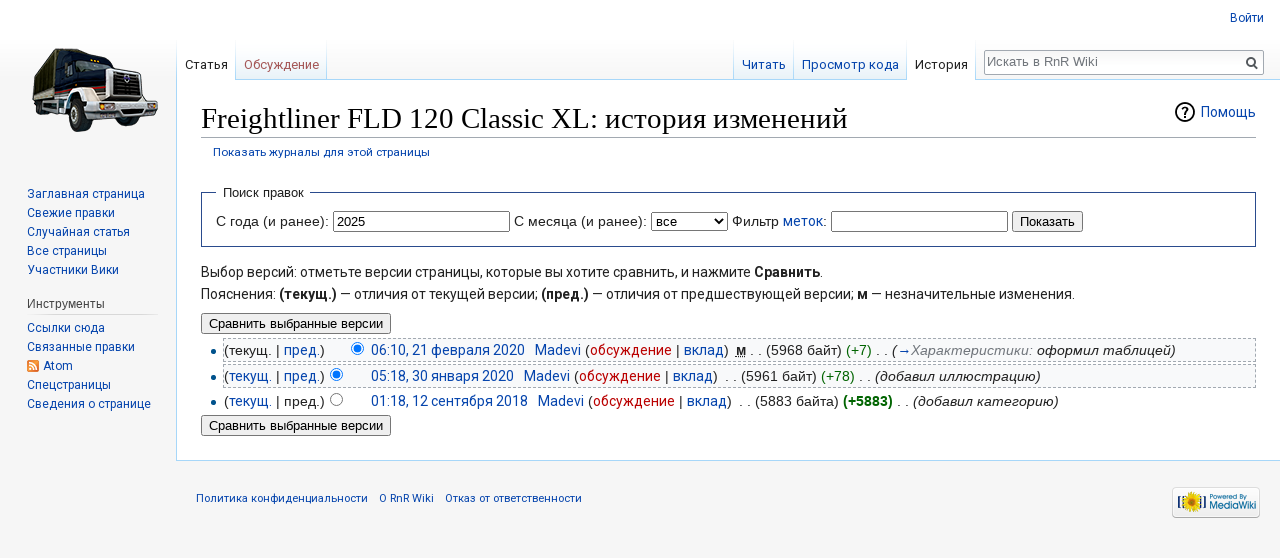

--- FILE ---
content_type: text/html; charset=UTF-8
request_url: https://rnr-wiki.ru/index.php?title=Freightliner_FLD_120_Classic_XL&action=history
body_size: 5834
content:
<!DOCTYPE html>
<html class="client-nojs" lang="ru" dir="ltr">
<head>
<meta charset="UTF-8"/>
<title>Freightliner FLD 120 Classic XL: история изменений — RnR Wiki</title>
<script>document.documentElement.className = document.documentElement.className.replace( /(^|\s)client-nojs(\s|$)/, "$1client-js$2" );</script>
<script>(window.RLQ=window.RLQ||[]).push(function(){mw.config.set({"wgCanonicalNamespace":"","wgCanonicalSpecialPageName":false,"wgNamespaceNumber":0,"wgPageName":"Freightliner_FLD_120_Classic_XL","wgTitle":"Freightliner FLD 120 Classic XL","wgCurRevisionId":3951,"wgRevisionId":0,"wgArticleId":508,"wgIsArticle":false,"wgIsRedirect":false,"wgAction":"history","wgUserName":null,"wgUserGroups":["*"],"wgCategories":[],"wgBreakFrames":false,"wgPageContentLanguage":"ru","wgPageContentModel":"wikitext","wgSeparatorTransformTable":[",\t."," \t,"],"wgDigitTransformTable":["",""],"wgDefaultDateFormat":"dmy","wgMonthNames":["","январь","февраль","март","апрель","май","июнь","июль","август","сентябрь","октябрь","ноябрь","декабрь"],"wgMonthNamesShort":["","янв","фев","мар","апр","май","июн","июл","авг","сен","окт","ноя","дек"],"wgRelevantPageName":"Freightliner_FLD_120_Classic_XL","wgRelevantArticleId":508,"wgRequestId":"2f29af33e0e76f42c21d321c","wgCSPNonce":false,"wgIsProbablyEditable":false,"wgRelevantPageIsProbablyEditable":false,"wgRestrictionEdit":[],"wgRestrictionMove":[],"wgCategoryTreePageCategoryOptions":"{\"mode\":0,\"hideprefix\":20,\"showcount\":true,\"namespaces\":false}","wgWikiEditorEnabledModules":[]});mw.loader.state({"site.styles":"ready","noscript":"ready","user.styles":"ready","user":"ready","user.options":"loading","user.tokens":"loading","mediawiki.action.history.styles":"ready","mediawiki.special.changeslist":"ready","mediawiki.helplink":"ready","mediawiki.legacy.shared":"ready","mediawiki.legacy.commonPrint":"ready","mediawiki.feedlink":"ready","mediawiki.skinning.interface":"ready","skins.vector.styles":"ready"});mw.loader.implement("user.options@1cm6q67",function($,jQuery,require,module){/*@nomin*/mw.user.options.set({"variant":"ru"});
});mw.loader.implement("user.tokens@0tffind",function($,jQuery,require,module){/*@nomin*/mw.user.tokens.set({"editToken":"+\\","patrolToken":"+\\","watchToken":"+\\","csrfToken":"+\\"});
});RLPAGEMODULES=["mediawiki.action.history","site","mediawiki.page.startup","mediawiki.user","mediawiki.page.ready","mediawiki.searchSuggest","skins.vector.js"];mw.loader.load(RLPAGEMODULES);});</script>
<link rel="stylesheet" href="/load.php?debug=false&amp;lang=ru&amp;modules=mediawiki.action.history.styles%7Cmediawiki.feedlink%2Chelplink%7Cmediawiki.legacy.commonPrint%2Cshared%7Cmediawiki.skinning.interface%7Cmediawiki.special.changeslist%7Cskins.vector.styles&amp;only=styles&amp;skin=vector"/>
<script async="" src="/load.php?debug=false&amp;lang=ru&amp;modules=startup&amp;only=scripts&amp;skin=vector"></script>
<meta name="ResourceLoaderDynamicStyles" content=""/>
<link rel="stylesheet" href="/load.php?debug=false&amp;lang=ru&amp;modules=site.styles&amp;only=styles&amp;skin=vector"/>
<meta name="generator" content="MediaWiki 1.32.0"/>
<meta name="robots" content="noindex,nofollow"/>
<link rel="shortcut icon" href="/favicon.ico"/>
<link rel="search" type="application/opensearchdescription+xml" href="/opensearch_desc.php" title="RnR Wiki (ru)"/>
<link rel="EditURI" type="application/rsd+xml" href="https://rnr-wiki.ru/api.php?action=rsd"/>
<link rel="alternate" type="application/atom+xml" title="«Freightliner FLD 120 Classic XL» — Atom-лента" href="/index.php?title=Freightliner_FLD_120_Classic_XL&amp;feed=atom&amp;action=history"/>
<link rel="alternate" type="application/atom+xml" title="RnR Wiki — Atom-лента" href="/index.php?title=%D0%A1%D0%BB%D1%83%D0%B6%D0%B5%D0%B1%D0%BD%D0%B0%D1%8F:%D0%A1%D0%B2%D0%B5%D0%B6%D0%B8%D0%B5_%D0%BF%D1%80%D0%B0%D0%B2%D0%BA%D0%B8&amp;feed=atom"/>
<!--[if lt IE 9]><script src="/load.php?debug=false&amp;lang=ru&amp;modules=html5shiv&amp;only=scripts&amp;skin=vector&amp;sync=1"></script><![endif]-->
</head>
<body class="mediawiki ltr sitedir-ltr mw-hide-empty-elt ns-0 ns-subject page-Freightliner_FLD_120_Classic_XL rootpage-Freightliner_FLD_120_Classic_XL skin-vector action-history">		<div id="mw-page-base" class="noprint"></div>
		<div id="mw-head-base" class="noprint"></div>
		<div id="content" class="mw-body" role="main">
			<a id="top"></a>
			<div class="mw-indicators mw-body-content">
<div id="mw-indicator-mw-helplink" class="mw-indicator"><a href="//meta.wikimedia.org/wiki/Special:MyLanguage/Help:Page_history" target="_blank" class="mw-helplink">Помощь</a></div>
</div>
<h1 id="firstHeading" class="firstHeading" lang="ru">Freightliner FLD 120 Classic XL: история изменений</h1>			<div id="bodyContent" class="mw-body-content">
								<div id="contentSub"><a href="/index.php?title=%D0%A1%D0%BB%D1%83%D0%B6%D0%B5%D0%B1%D0%BD%D0%B0%D1%8F:%D0%96%D1%83%D1%80%D0%BD%D0%B0%D0%BB%D1%8B&amp;page=Freightliner+FLD+120+Classic+XL" title="Служебная:Журналы">Показать журналы для этой страницы</a></div>
				<div id="jump-to-nav"></div>				<a class="mw-jump-link" href="#mw-head">Перейти к навигации</a>
				<a class="mw-jump-link" href="#p-search">Перейти к поиску</a>
				<div id="mw-content-text"><form action="/index.php" method="get" id="mw-history-searchform"><fieldset id="mw-history-search">
<legend>Поиск правок</legend>
<input type="hidden" value="Freightliner_FLD_120_Classic_XL" name="title"/>
<input type="hidden" value="history" name="action"/>
<label for="year">С года (и ранее):</label> <input id="year" maxlength="4" size="7" type="number" value="2025" name="year"/> <label for="month">С месяца (и ранее):</label> <select name="month" id="month" class="mw-month-selector"><option value="-1">все</option>
<option value="1">январь</option>
<option value="2">февраль</option>
<option value="3">март</option>
<option value="4">апрель</option>
<option value="5">май</option>
<option value="6">июнь</option>
<option value="7">июль</option>
<option value="8">август</option>
<option value="9">сентябрь</option>
<option value="10">октябрь</option>
<option value="11">ноябрь</option>
<option value="12">декабрь</option></select> <label for="tagfilter">Фильтр <a href="/index.php?title=%D0%A1%D0%BB%D1%83%D0%B6%D0%B5%D0%B1%D0%BD%D0%B0%D1%8F:%D0%9C%D0%B5%D1%82%D0%BA%D0%B8" title="Служебная:Метки">меток</a>:</label> <input name="tagfilter" size="20" value="" class="mw-tagfilter-input mw-ui-input mw-ui-input-inline" id="tagfilter" /> <input type="submit" value="Показать"/>
</fieldset>
</form><div class="mw-history-legend">
<p>Выбор версий: отметьте версии страницы, которые вы хотите сравнить, и нажмите <strong>Сравнить</strong>.<br/>
Пояснения: <strong>(текущ.)</strong> — отличия от текущей версии; <strong>(пред.)</strong> — отличия от предшествующей версии; <strong>м</strong> — незначительные изменения.
</p>
</div>
<form action="/index.php" id="mw-history-compare">
<input type="hidden" value="Freightliner_FLD_120_Classic_XL" name="title"/>
<input type="hidden" value="historysubmit" name="action"/>
<input type="hidden" value="revision" name="type"/>
<div><input class="historysubmit mw-history-compareselectedversions-button" title="Посмотреть разницу между двумя выбранными версиями этой страницы. [v]" accesskey="v" type="submit" value="Сравнить выбранные версии"/>
</div><ul id="pagehistory">
<li data-mw-revid="3951"><span class="mw-history-histlinks">(текущ. | <a href="/index.php?title=Freightliner_FLD_120_Classic_XL&amp;diff=3951&amp;oldid=3748" title="Freightliner FLD 120 Classic XL">пред.</a>)</span><input type="radio" value="3951" style="visibility:hidden" name="oldid" id="mw-oldid-null" /><input type="radio" value="3951" checked="checked" name="diff" id="mw-diff-3951" /> <a href="/index.php?title=Freightliner_FLD_120_Classic_XL&amp;oldid=3951" class="mw-changeslist-date" title="Freightliner FLD 120 Classic XL">06:10, 21 февраля 2020</a>‎ <span class='history-user'><a href="/index.php?title=%D0%A3%D1%87%D0%B0%D1%81%D1%82%D0%BD%D0%B8%D0%BA:Madevi" class="mw-userlink" title="Участник:Madevi"><bdi>Madevi</bdi></a> <span class="mw-usertoollinks">(<a href="/index.php?title=%D0%9E%D0%B1%D1%81%D1%83%D0%B6%D0%B4%D0%B5%D0%BD%D0%B8%D0%B5_%D1%83%D1%87%D0%B0%D1%81%D1%82%D0%BD%D0%B8%D0%BA%D0%B0:Madevi&amp;action=edit&amp;redlink=1" class="new mw-usertoollinks-talk" title="Обсуждение участника:Madevi (страница не существует)">обсуждение</a> | <a href="/index.php?title=%D0%A1%D0%BB%D1%83%D0%B6%D0%B5%D0%B1%D0%BD%D0%B0%D1%8F:%D0%92%D0%BA%D0%BB%D0%B0%D0%B4/Madevi" class="mw-usertoollinks-contribs" title="Служебная:Вклад/Madevi">вклад</a>)</span></span>‎ <abbr class="minoredit" title="Это незначительное изменение">м</abbr> <span class="mw-changeslist-separator">. .</span> <span class="history-size">(5968 байт)</span> <span dir="ltr" class="mw-plusminus-pos" title="Размер после изменения: 5968 байт">(+7)</span>‎ <span class="mw-changeslist-separator">. .</span>  <span class="comment">(<a href="/index.php?title=Freightliner_FLD_120_Classic_XL#.D0.A5.D0.B0.D1.80.D0.B0.D0.BA.D1.82.D0.B5.D1.80.D0.B8.D1.81.D1.82.D0.B8.D0.BA.D0.B8" title="Freightliner FLD 120 Classic XL">→</a>‎<span dir="auto"><span class="autocomment">Характеристики: </span> оформил таблицей</span>)</span></li>
<li data-mw-revid="3748"><span class="mw-history-histlinks">(<a href="/index.php?title=Freightliner_FLD_120_Classic_XL&amp;diff=3951&amp;oldid=3748" title="Freightliner FLD 120 Classic XL">текущ.</a> | <a href="/index.php?title=Freightliner_FLD_120_Classic_XL&amp;diff=3748&amp;oldid=3222" title="Freightliner FLD 120 Classic XL">пред.</a>)</span><input type="radio" value="3748" checked="checked" name="oldid" id="mw-oldid-3748" /><input type="radio" value="3748" name="diff" id="mw-diff-3748" /> <a href="/index.php?title=Freightliner_FLD_120_Classic_XL&amp;oldid=3748" class="mw-changeslist-date" title="Freightliner FLD 120 Classic XL">05:18, 30 января 2020</a>‎ <span class='history-user'><a href="/index.php?title=%D0%A3%D1%87%D0%B0%D1%81%D1%82%D0%BD%D0%B8%D0%BA:Madevi" class="mw-userlink" title="Участник:Madevi"><bdi>Madevi</bdi></a> <span class="mw-usertoollinks">(<a href="/index.php?title=%D0%9E%D0%B1%D1%81%D1%83%D0%B6%D0%B4%D0%B5%D0%BD%D0%B8%D0%B5_%D1%83%D1%87%D0%B0%D1%81%D1%82%D0%BD%D0%B8%D0%BA%D0%B0:Madevi&amp;action=edit&amp;redlink=1" class="new mw-usertoollinks-talk" title="Обсуждение участника:Madevi (страница не существует)">обсуждение</a> | <a href="/index.php?title=%D0%A1%D0%BB%D1%83%D0%B6%D0%B5%D0%B1%D0%BD%D0%B0%D1%8F:%D0%92%D0%BA%D0%BB%D0%B0%D0%B4/Madevi" class="mw-usertoollinks-contribs" title="Служебная:Вклад/Madevi">вклад</a>)</span></span>‎ <span class="mw-changeslist-separator">. .</span> <span class="history-size">(5961 байт)</span> <span dir="ltr" class="mw-plusminus-pos" title="Размер после изменения: 5961 байт">(+78)</span>‎ <span class="mw-changeslist-separator">. .</span>  <span class="comment">(добавил иллюстрацию)</span></li>
<li data-mw-revid="3222"><span class="mw-history-histlinks">(<a href="/index.php?title=Freightliner_FLD_120_Classic_XL&amp;diff=3951&amp;oldid=3222" title="Freightliner FLD 120 Classic XL">текущ.</a> | пред.)</span><input type="radio" value="3222" name="oldid" id="mw-oldid-3222" /><input type="radio" value="3222" name="diff" id="mw-diff-3222" /> <a href="/index.php?title=Freightliner_FLD_120_Classic_XL&amp;oldid=3222" class="mw-changeslist-date" title="Freightliner FLD 120 Classic XL">01:18, 12 сентября 2018</a>‎ <span class='history-user'><a href="/index.php?title=%D0%A3%D1%87%D0%B0%D1%81%D1%82%D0%BD%D0%B8%D0%BA:Madevi" class="mw-userlink" title="Участник:Madevi"><bdi>Madevi</bdi></a> <span class="mw-usertoollinks">(<a href="/index.php?title=%D0%9E%D0%B1%D1%81%D1%83%D0%B6%D0%B4%D0%B5%D0%BD%D0%B8%D0%B5_%D1%83%D1%87%D0%B0%D1%81%D1%82%D0%BD%D0%B8%D0%BA%D0%B0:Madevi&amp;action=edit&amp;redlink=1" class="new mw-usertoollinks-talk" title="Обсуждение участника:Madevi (страница не существует)">обсуждение</a> | <a href="/index.php?title=%D0%A1%D0%BB%D1%83%D0%B6%D0%B5%D0%B1%D0%BD%D0%B0%D1%8F:%D0%92%D0%BA%D0%BB%D0%B0%D0%B4/Madevi" class="mw-usertoollinks-contribs" title="Служебная:Вклад/Madevi">вклад</a>)</span></span>‎ <span class="mw-changeslist-separator">. .</span> <span class="history-size">(5883 байта)</span> <strong dir="ltr" class="mw-plusminus-pos" title="Размер после изменения: 5883 байта">(+5883)</strong>‎ <span class="mw-changeslist-separator">. .</span>  <span class="comment">(добавил категорию)</span></li>
</ul>
<div><input class="historysubmit mw-history-compareselectedversions-button" title="Посмотреть разницу между двумя выбранными версиями этой страницы. [v]" accesskey="v" type="submit" value="Сравнить выбранные версии"/>
</div></form></div>					<div class="printfooter">
						Источник — <a dir="ltr" href="https://rnr-wiki.ru/index.php?title=Freightliner_FLD_120_Classic_XL">https://rnr-wiki.ru/index.php?title=Freightliner_FLD_120_Classic_XL</a>					</div>
				<div id="catlinks" class="catlinks catlinks-allhidden" data-mw="interface"></div>				<div class="visualClear"></div>
							</div>
		</div>
		<div id="mw-navigation">
			<h2>Навигация</h2>
			<div id="mw-head">
									<div id="p-personal" role="navigation" class="" aria-labelledby="p-personal-label">
						<h3 id="p-personal-label">Персональные инструменты</h3>
						<ul>
							<li id="pt-login"><a href="/index.php?title=%D0%A1%D0%BB%D1%83%D0%B6%D0%B5%D0%B1%D0%BD%D0%B0%D1%8F:%D0%92%D1%85%D0%BE%D0%B4&amp;returnto=Freightliner+FLD+120+Classic+XL&amp;returntoquery=action%3Dhistory" title="Здесь можно зарегистрироваться в системе, но это необязательно. [o]" accesskey="o">Войти</a></li>						</ul>
					</div>
									<div id="left-navigation">
										<div id="p-namespaces" role="navigation" class="vectorTabs" aria-labelledby="p-namespaces-label">
						<h3 id="p-namespaces-label">Пространства имён</h3>
						<ul>
							<li id="ca-nstab-main" class="selected"><span><a href="/index.php?title=Freightliner_FLD_120_Classic_XL" title="Просмотр основной страницы [c]" accesskey="c">Статья</a></span></li><li id="ca-talk" class="new"><span><a href="/index.php?title=%D0%9E%D0%B1%D1%81%D1%83%D0%B6%D0%B4%D0%B5%D0%BD%D0%B8%D0%B5:Freightliner_FLD_120_Classic_XL&amp;action=edit&amp;redlink=1" rel="discussion" title="Обсуждение основной страницы (страница не существует) [t]" accesskey="t">Обсуждение</a></span></li>						</ul>
					</div>
										<div id="p-variants" role="navigation" class="vectorMenu emptyPortlet" aria-labelledby="p-variants-label">
												<input type="checkbox" class="vectorMenuCheckbox" aria-labelledby="p-variants-label" />
						<h3 id="p-variants-label">
							<span>Варианты</span>
						</h3>
						<div class="menu">
							<ul>
															</ul>
						</div>
					</div>
									</div>
				<div id="right-navigation">
										<div id="p-views" role="navigation" class="vectorTabs" aria-labelledby="p-views-label">
						<h3 id="p-views-label">Просмотры</h3>
						<ul>
							<li id="ca-view" class="collapsible"><span><a href="/index.php?title=Freightliner_FLD_120_Classic_XL">Читать</a></span></li><li id="ca-viewsource" class="collapsible"><span><a href="/index.php?title=Freightliner_FLD_120_Classic_XL&amp;action=edit" title="Эта страница защищена от изменений. Вы можете посмотреть  её исходный текст. [e]" accesskey="e">Просмотр кода</a></span></li><li id="ca-history" class="collapsible selected"><span><a href="/index.php?title=Freightliner_FLD_120_Classic_XL&amp;action=history" title="Журнал изменений страницы [h]" accesskey="h">История</a></span></li>						</ul>
					</div>
										<div id="p-cactions" role="navigation" class="vectorMenu emptyPortlet" aria-labelledby="p-cactions-label">
						<input type="checkbox" class="vectorMenuCheckbox" aria-labelledby="p-cactions-label" />
						<h3 id="p-cactions-label"><span>Ещё</span></h3>
						<div class="menu">
							<ul>
															</ul>
						</div>
					</div>
										<div id="p-search" role="search">
						<h3>
							<label for="searchInput">Поиск</label>
						</h3>
						<form action="/index.php" id="searchform">
							<div id="simpleSearch">
								<input type="search" name="search" placeholder="Искать в RnR Wiki" title="Искать в RnR Wiki [f]" accesskey="f" id="searchInput"/><input type="hidden" value="Служебная:Поиск" name="title"/><input type="submit" name="fulltext" value="Найти" title="Найти страницы, содержащие указанный текст" id="mw-searchButton" class="searchButton mw-fallbackSearchButton"/><input type="submit" name="go" value="Перейти" title="Перейти к странице, имеющей в точности такое название" id="searchButton" class="searchButton"/>							</div>
						</form>
					</div>
									</div>
			</div>
			<div id="mw-panel">
				<div id="p-logo" role="banner"><a class="mw-wiki-logo" href="/index.php?title=%D0%97%D0%B0%D0%B3%D0%BB%D0%B0%D0%B2%D0%BD%D0%B0%D1%8F_%D1%81%D1%82%D1%80%D0%B0%D0%BD%D0%B8%D1%86%D0%B0"  title="Перейти на заглавную страницу"></a></div>
						<div class="portal" role="navigation" id="p-navigation" aria-labelledby="p-navigation-label">
			<h3 id="p-navigation-label">Навигация</h3>
			<div class="body">
								<ul>
					<li id="n-mainpage-description"><a href="/index.php?title=%D0%97%D0%B0%D0%B3%D0%BB%D0%B0%D0%B2%D0%BD%D0%B0%D1%8F_%D1%81%D1%82%D1%80%D0%B0%D0%BD%D0%B8%D1%86%D0%B0" title="Перейти на заглавную страницу [z]" accesskey="z">Заглавная страница</a></li><li id="n-recentchanges"><a href="/index.php?title=%D0%A1%D0%BB%D1%83%D0%B6%D0%B5%D0%B1%D0%BD%D0%B0%D1%8F:%D0%A1%D0%B2%D0%B5%D0%B6%D0%B8%D0%B5_%D0%BF%D1%80%D0%B0%D0%B2%D0%BA%D0%B8" title="Список последних изменений [r]" accesskey="r">Свежие правки</a></li><li id="n-randompage"><a href="/index.php?title=%D0%A1%D0%BB%D1%83%D0%B6%D0%B5%D0%B1%D0%BD%D0%B0%D1%8F:%D0%A1%D0%BB%D1%83%D1%87%D0%B0%D0%B9%D0%BD%D0%B0%D1%8F_%D1%81%D1%82%D1%80%D0%B0%D0%BD%D0%B8%D1%86%D0%B0" title="Посмотреть случайно выбранную страницу [x]" accesskey="x">Случайная статья</a></li><li id="n-.D0.92.D1.81.D0.B5-.D1.81.D1.82.D1.80.D0.B0.D0.BD.D0.B8.D1.86.D1.8B"><a href="/index.php?title=%D0%A1%D0%BB%D1%83%D0%B6%D0%B5%D0%B1%D0%BD%D0%B0%D1%8F:%D0%92%D1%81%D0%B5_%D1%81%D1%82%D1%80%D0%B0%D0%BD%D0%B8%D1%86%D1%8B">Все страницы</a></li><li id="n-.D0.A3.D1.87.D0.B0.D1.81.D1.82.D0.BD.D0.B8.D0.BA.D0.B8-.D0.92.D0.B8.D0.BA.D0.B8"><a href="/index.php?title=%D0%A1%D0%BB%D1%83%D0%B6%D0%B5%D0%B1%D0%BD%D0%B0%D1%8F:%D0%A1%D0%BF%D0%B8%D1%81%D0%BE%D0%BA_%D1%83%D1%87%D0%B0%D1%81%D1%82%D0%BD%D0%B8%D0%BA%D0%BE%D0%B2">Участники Вики</a></li>				</ul>
							</div>
		</div>
			<div class="portal" role="navigation" id="p-tb" aria-labelledby="p-tb-label">
			<h3 id="p-tb-label">Инструменты</h3>
			<div class="body">
								<ul>
					<li id="t-whatlinkshere"><a href="/index.php?title=%D0%A1%D0%BB%D1%83%D0%B6%D0%B5%D0%B1%D0%BD%D0%B0%D1%8F:%D0%A1%D1%81%D1%8B%D0%BB%D0%BA%D0%B8_%D1%81%D1%8E%D0%B4%D0%B0/Freightliner_FLD_120_Classic_XL" title="Список всех страниц, ссылающихся на данную [j]" accesskey="j">Ссылки сюда</a></li><li id="t-recentchangeslinked"><a href="/index.php?title=%D0%A1%D0%BB%D1%83%D0%B6%D0%B5%D0%B1%D0%BD%D0%B0%D1%8F:%D0%A1%D0%B2%D1%8F%D0%B7%D0%B0%D0%BD%D0%BD%D1%8B%D0%B5_%D0%BF%D1%80%D0%B0%D0%B2%D0%BA%D0%B8/Freightliner_FLD_120_Classic_XL" rel="nofollow" title="Последние изменения в страницах, на которые ссылается эта страница [k]" accesskey="k">Связанные правки</a></li><li id="feedlinks"><a href="/index.php?title=Freightliner_FLD_120_Classic_XL&amp;feed=atom&amp;action=history" id="feed-atom" rel="alternate" type="application/atom+xml" class="feedlink" title="Трансляция в Atom для этой страницы">Atom</a></li><li id="t-specialpages"><a href="/index.php?title=%D0%A1%D0%BB%D1%83%D0%B6%D0%B5%D0%B1%D0%BD%D0%B0%D1%8F:%D0%A1%D0%BF%D0%B5%D1%86%D1%81%D1%82%D1%80%D0%B0%D0%BD%D0%B8%D1%86%D1%8B" title="Список служебных страниц [q]" accesskey="q">Спецстраницы</a></li><li id="t-info"><a href="/index.php?title=Freightliner_FLD_120_Classic_XL&amp;action=info" title="Подробнее об этой странице">Сведения о странице</a></li>				</ul>
							</div>
		</div>
				</div>
		</div>
				<div id="footer" role="contentinfo">
						<ul id="footer-places">
								<li id="footer-places-privacy"><a href="/index.php?title=RnR_Wiki:%D0%9F%D0%BE%D0%BB%D0%B8%D1%82%D0%B8%D0%BA%D0%B0_%D0%BA%D0%BE%D0%BD%D1%84%D0%B8%D0%B4%D0%B5%D0%BD%D1%86%D0%B8%D0%B0%D0%BB%D1%8C%D0%BD%D0%BE%D1%81%D1%82%D0%B8" title="RnR Wiki:Политика конфиденциальности">Политика конфиденциальности</a></li>
								<li id="footer-places-about"><a href="/index.php?title=RnR_Wiki:%D0%9E%D0%BF%D0%B8%D1%81%D0%B0%D0%BD%D0%B8%D0%B5" title="RnR Wiki:Описание">О RnR Wiki</a></li>
								<li id="footer-places-disclaimer"><a href="/index.php?title=RnR_Wiki:%D0%9E%D1%82%D0%BA%D0%B0%D0%B7_%D0%BE%D1%82_%D0%BE%D1%82%D0%B2%D0%B5%D1%82%D1%81%D1%82%D0%B2%D0%B5%D0%BD%D0%BD%D0%BE%D1%81%D1%82%D0%B8" title="RnR Wiki:Отказ от ответственности">Отказ от ответственности</a></li>
							</ul>
										<ul id="footer-icons" class="noprint">
										<li id="footer-poweredbyico">
						<a href="//www.mediawiki.org/"><img src="/resources/assets/poweredby_mediawiki_88x31.png" alt="Powered by MediaWiki" srcset="/resources/assets/poweredby_mediawiki_132x47.png 1.5x, /resources/assets/poweredby_mediawiki_176x62.png 2x" width="88" height="31"/></a>					</li>
									</ul>
						<div style="clear: both;"></div>
		</div>
		
<script>(window.RLQ=window.RLQ||[]).push(function(){mw.config.set({"wgBackendResponseTime":134});});</script>
	</body>
</html>


--- FILE ---
content_type: text/css; charset=utf-8
request_url: https://rnr-wiki.ru/load.php?debug=false&lang=ru&modules=site.styles&only=styles&skin=vector
body_size: 111
content:
@import url(https://fonts.googleapis.com/css?family=Roboto:100,100i,300,300i,400,400i,500,500i,700,700i,900,900i&subset=cyrillic,cyrillic-ext,greek,greek-ext,latin-ext,vietnamese);@import url(https://fonts.googleapis.com/css?family=Roboto+Mono:100,100i,300,300i,400,400i,500,500i,700,700i&subset=cyrillic,cyrillic-ext,greek,greek-ext,latin-ext,vietnamese);a{font-family:'Roboto',sans-serif}p{font-family:'Roboto',sans-serif;font-size:14px;line-height:1.5em}pre{font-family:'Roboto Mono',monospace;line-height:1.5em;font-size:12px}